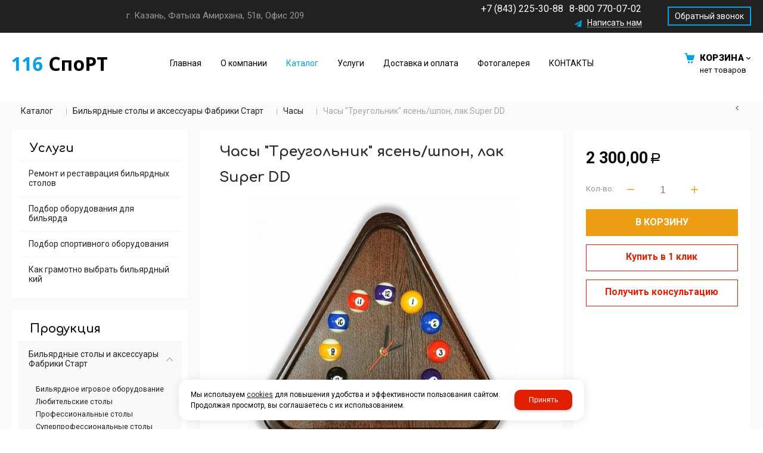

--- FILE ---
content_type: text/html; charset=utf-8
request_url: http://116sport.ru/catalog/bilyardnye-stoly-i-aksessuary-fabriki-start/chasy/chasy_2063552.html
body_size: 15537
content:

<!DOCTYPE html>
<html lang="ru" prefix="og: http://ogp.me/ns#">
<head>
    <meta charset="utf-8">
	<title>Часы "Треугольник" ясень/шпон, лак Super DD / Часы / Бильярдные столы и аксессуары Фабрики Старт  / Каталог / 116 СпоРТ</title>
	
	
		
		<meta name="robots" content="index, follow" />
        <meta name="yandex" content="index, follow" />
        <meta name="googlebot" content="index, follow" />
		<meta name='Description' content=''>
	<meta name='Keywords' content=''>

	
	<meta name="format-detection" content="telephone=no">

	<meta property="og:locale" content="ru_RU" />
	<meta property='og:type' content='website'/>
	<meta property='og:description' content=''/>
   	<meta property='og:url' content='http://116sport.ru/catalog/bilyardnye-stoly-i-aksessuary-fabriki-start/chasy/chasy_2063552.html'/>

	
	<meta property='og:title' content='Часы &quot;Треугольник&quot; ясень/шпон, лак Super DD' />
	<meta property='og:image' content='http://116sport.ru/a/sairus/files/multifile/2353/Chasy_Treugol_nik_yasen__shpon_01.jpg' />
		
	<meta name='viewport' content='width=device-width,initial-scale=1.0'>	
	<link rel='icon' href='/a/sairus/favicon.ico' type='image/x-icon'><link rel='shortcut icon' href='/a/sairus/favicon.ico' type='image/x-icon'>

	

		<link rel="canonical" href="http://116sport.ru/catalog/bilyardnye-stoly-i-aksessuary-fabriki-start/chasy/chasy_2063552.html"/>
	<script src="/js/jquery-2.1.4.min.js"></script>
	
	<style>
@import url('https://fonts.googleapis.com/css?family=Noto+Sans:400,400i,700,700i');
</style>

<style>
@import url('https://fonts.googleapis.com/css?family=Comfortaa:300,400,700&subset=cyrillic-ext');
</style>

<meta name="yandex-verification" content="d5fd685c15cdc218" />
<meta name="google-site-verification" content="EkDK_wKQfMCOKrl_0FpcJCJeX6mRLpThNE88JrGYvVQ" />
<!-- Global site tag (gtag.js) - Google Analytics -->
<script async src="https://www.googletagmanager.com/gtag/js?id=UA-107710545-13"></script>
<script>
  window.dataLayer = window.dataLayer || [];
  function gtag(){dataLayer.push(arguments);}
  gtag('js', new Date());

  gtag('config', 'UA-107710545-13');
</script>
	<link href='/css/bannerslider.css' rel='Stylesheet' type='text/css'>	<LINK href='/css/grid1000.css' rel='Stylesheet' type='text/css'>
	<LINK href='/css/grid1200.css' media='screen and (min-width:1280px)' rel='Stylesheet' type='text/css'>	<link href="//116sport.ru/css/style.css?v=1758701225" rel='Stylesheet' type='text/css'>
	<LINK href='/css/mobile.css?v=1746445220' media="screen and (max-width:780px)" rel='Stylesheet' type='text/css'>	<LINK href='/a/sairus/bc_custom.min.css?v=1747232207' rel='Stylesheet' type='text/css'>

	
	<meta name='theme-color' content='#e02000'>
</head>


<body data-metrikaid='46297056' data-sub='161810' data-catalogue='169' data-class='2001' data-nc_ctpl='' data-kopeek='1'  class='page161810obj class2001obj pageobj shema1  subdiv-catalog subdiv-bilyardnye-stoly-i-aksessuary-fabriki-start subdiv-chasy this-chasy sitew1200  notauth  innerpage st169 page161810 item2063552 class2001 level3 targcookie nocity left-have design-no editor-2'>
	<!--<div id="page-preloader"></div>-->
	<section id='mobile-panel' class='mobyes mainmenubg mpanel-linemenu'>
				<div class='mpanel-first'>
					<div class='mpanel-item mpanel-menu' onclick='load.clickItem("#mobile-menu")'><span>меню</span></div>
				</div>
				<div class='mpanel-second'>
					<div class='mpanel-item mpanel-info'></div>
					<div class='mpanel-item mpanel-search' onclick='load.clickItem("#mobile-search")'></div>
					
					<div class='mpanel-item mpanel-cart '>
					<span class='mpanel-cart-count'>0</span>
				</div>
				</div>
			</section>
			<section id='mobile-menu' class='mobyes'>
					<div class='menu-close' onclick='load.itemClose("#mobile-menu")'>✕</div>
					<div class='mobile-menu-body' data-loaditem='/bc/modules/default/index.php?user_action=mobile_menu'>
						
					</div>
				</section>
			
			
			<section id='mobile-search' class='mainmenubg mobyes'>
							<form rel='nofollow' action='/search/' method='get' >
								<div class='msearch-clear '>✕</div>
								<span class='msearch-input'>
									<input value='' type='text' name='find' placeholder='Искать товары' autocomplete='off'>
								</span>
								<span class='msearch-btn'><input type='submit' class='submit' value='Поиск'></span>
							</form>
						</section>	<div id='site'>
		<div class='topfix'></div>
		<div id='main'>

			<section data-zone='4477' data-name='Меню' id='zone7' data-id='7' class='zone cb blk-middle'><div 0 class='zone-bg ' ></div><div class='container container_12  cb'><section class='blocks  grid_2  type-block-3 menu-type- notitle blk_nomarg_head blk_nomarg_cont blk_nomarg_cont_lr_b blk_nomarg_cont_lr_h start ' data-prior='3' data-blockid='16' id='block16' data-width='2' data-sub='23998' data-admid='10788' data-cc='24156' ><article class='cb blk_body'><div class='blk_body_wrap'><div class='cb tel_links'>

		

		

		

	</div></div></article></section><!-- /not cache 16 --><section class='blocks  grid_4  type-block-3 menu-type- notitle blk_nomarg_head blk_nomarg_cont blk_nomarg_cont_lr_b blk_nomarg_cont_lr_h' data-prior='4' data-blockid='28' id='block28' data-width='4' data-sub='23998' data-admid='10798' data-cc='24156' ><article class='cb blk_body'><div class='blk_body_wrap'><div class='cb tel_links'>

		<div class='tel_lnk_text'>г. Казань, Фатыха Амирхана, 51в, Офис 209</div>

		

		

	</div></div></article></section><!-- /not cache 28 --><section class='blocks  grid_4  type-block-3 menu-type- notitle blk_nomarg_head blk_nomarg_cont blk_nomarg_cont_lr_b blk_nomarg_cont_lr_h' data-prior='5' data-blockid='17' id='block17' data-width='4' data-sub='23998' data-admid='10789' data-cc='24156' ><article class='cb blk_body'><div class='blk_body_wrap'><div class='cb tel_links'>

		

		
			<div class='tel_lnk_phone cb'>
				<div class='tel_lp_item '><a href='tel:+78432253088' class='link-tel-1' data-metr='headphone'>+7 (843) 225-30-88</a><span class='semicolon'>;</span>
				</div>

				<div class='tel_lp_item'>
					<a href='tel:88007700702' class='link-tel-2' data-metr='headphone'>8-800 770-07-02</a>
				</div>

			</div>

		
		<div class='tel_lnk_btn'>

			
				<div class='regper_link iconsCol icons i_sendmail'>
					<a rel='nofollow' href='#feedback' data-lc-href='/feedback/?isNaked=1' class='link-feedback' title='Написать нам' data-rel='lightcase' data-maxwidth='380' data-groupclass='feedback modal-form' data-metr='mailtoplink'>Написать нам</a>
				</div>
			

			

			


			

			

			
		</div>
		

	</div></div></article></section><!-- /not cache 17 --><section class='blocks  grid_2  type-block-3 menu-type- notitle blk_nomarg_cont_lr_b blk_nomarg_cont_lr_h end ' data-prior='6' data-blockid='36' id='block36' data-width='2' data-sub='23998' data-admid='10804' data-cc='24156' ><article class='cb blk_body'><div class='blk_body_wrap'><div class='cb tel_links'>

		

		

		
		<div class='tel_lnk_btn'>

			

			
				<div class='regper_link iconsCol icons i_call'>
					<a rel='nofollow' href='#' data-lc-href='/callme/?isNaked=1' class='link-callme' title='Обратный звонок' data-rel='lightcase' data-maxwidth='390' data-groupclass='callme modal-form' data-metr='calltoplink'>Обратный звонок</a>
				</div>
			

			


			

			

			
		</div>
		

	</div></div></article></section><!-- /not cache 36 --></div></section><section data-zone='4486' data-name='Шапка' id='zone1' data-id='1' class='zone cb'><div 0 class='zone-bg ' ></div><header id='header' class='container container_12  cb'><section class='blocks  grid_2  type-block-1 menu-type- class2047 notitle blk_nomarg_head blk_nomarg_cont blk_nomarg_cont_lr_b blk_nomarg_cont_lr_h start ' data-prior='8' data-blockid='15' id='block15' data-width='2' data-sub='23998' data-admid='10787' data-cc='24156' ><article class='cb blk_body'><div class='blk_body_wrap'><div class=txt>
<div class="obj  obj379">    <a href='/' class='logosite'>
              <div class='logo-img'>
            <img src='/a/sairus/files/24029/24186/logo2.png' alt='116 СпоРТ'>
        </div>
              </a>
  </div>

</div></div></article></section><!-- /not cache 15 --><section class='blocks  grid_8  type-block-2 menu-type-2 thismenu submenutype2 nomob blk-menu-header notitle blk_nomarg_head blk_nomarg_cont blk_nomarg_cont_lr_b blk_nomarg_cont_lr_h' data-prior='9' data-blockid='2' id='block2' data-width='8' data-sub='23998' data-admid='10775' data-cc='24156' ><article class='cb blk_body'><div class='blk_body_wrap'><div class='foot-menu-main'><nav class='foot-menu'><ul class='foot-mn'><li><a data-o='0' href='/'><span>Главная</span></a></li><li><a data-o='0' href='/about/'><span>О компании</span></a></li><li><a data-o='0' href='/catalog/' class=active><span>Каталог</span></a></li><li><a data-o='0' href='/uslugi/'><span>Услуги</span></a></li><li><a data-o='0' href='/dostavka/'><span>Доставка и оплата</span></a></li><li><a data-o='0' href='/photogallery/'><span>Фотогалерея</span></a></li><li><a data-o='0' href='/kontakty/'><span>КОНТАКТЫ</span></a></li></ul></nav></div></div></article></section><!-- /not cache 2 --><section class='blocks  smallcart grid_2  type-block-1 menu-type- nomob class2005 nc2006 notitle blk_nomarg_head blk_nomarg_cont blk_nomarg_cont_lr_b blk_nomarg_cont_lr_h end ' data-prior='10' data-blockid='5' id='block5' data-width='2' data-sub='23998' data-admid='10778' data-cc='24156' ><article class='cb blk_body'><div class='blk_body_wrap'><div class='basket_mini' data-minicart='1'>
			<div class='basket_mini_rel'>
                <a rel='nofollow' href='/cart/' class='basket_mini_open  '>
				    <div class='basket_mini_a'>
                        <span class='icons iconsCol i_cart1 basket_m_button'>Корзина</span>
                        <span class='none minicartCount2'>0</span>
                    </div>
				    <span class='basket_m_price'>нет товаров</span>
                </a>
				<div class='basket_m_spisok' style='white-space:nowrap;'><div class='basket_m_spisok2'>
					Вы можете положить сюда<br>товары из <a href='/catalog/'>каталог</a>
				</div></div>
			</div>
		</div>
</div></article></section><!-- /not cache 5 --></header></section>
			<section id='center'>
				<div class='centerwrap container container_12'>

				<section class='line_info'><ul class='xleb' itemscope itemtype='http://schema.org/BreadcrumbList'><li class='xleb-item --/catalog/--'>
	<span itemscope='' itemprop='itemListElement' itemtype='http://schema.org/ListItem'>
		<span itemprop='name'>
			<a href='/catalog/' itemprop='item'>Каталог<span class='xleb-close'></span></a>
		</span>
		<meta itemprop='position' content='1'>
	</span>
</li><li class='xleb-item --/catalog/bilyardnye-stoly-i-aksessuary-fabriki-start/--'>
	<span itemscope='' itemprop='itemListElement' itemtype='http://schema.org/ListItem'>
		<span itemprop='name'>
			<a href='/catalog/bilyardnye-stoly-i-aksessuary-fabriki-start/' itemprop='item'>Бильярдные столы и аксессуары Фабрики Старт <span class='xleb-close'></span></a>
		</span>
		<meta itemprop='position' content='2'>
	</span>
</li><li class='xleb-item --/catalog/bilyardnye-stoly-i-aksessuary-fabriki-start/chasy/--'>
	<span itemscope='' itemprop='itemListElement' itemtype='http://schema.org/ListItem'>
		<span itemprop='name'>
			<a href='/catalog/bilyardnye-stoly-i-aksessuary-fabriki-start/chasy/' itemprop='item'>Часы<span class='xleb-close'></span></a>
		</span>
		<meta itemprop='position' content='3'>
	</span>
</li><li class='xleb-item'>
	<span itemscope='' itemprop='itemListElement' itemtype='http://schema.org/ListItem'>
		<span itemprop='name'>
			<link href='/catalog/bilyardnye-stoly-i-aksessuary-fabriki-start/chasy/chasy_2063552.html' itemprop='item'>
			Часы &quot;Треугольник&quot; ясень/шпон, лак Super DD<span class='xleb-close'></span>
		</span>
		<meta itemprop='position' content='4'>
	</span>
</li></ul><span>
								<a href='/catalog/bilyardnye-stoly-i-aksessuary-fabriki-start/chasy/' class='back_catalog icons i_left'>
									
								</a>
							</span></section>
				
				<section id='sidebar' data-zone='4481' data-id='2' data-width='3' data-name='Зона слева' class='zone zone2 grid_3 start'><div class='container-zone'><section class='blocks  grid_3  type-block-2 menu-type-20 submenublock thismenu submenutype20 nomob blk_nomarg_cont start end ' data-prior='16' data-blockid='51' id='block51' data-width='3' data-sub='23998' data-admid='11322' data-cc='24156' ><header class='blk_head '>
								<div class='h2'>Услуги</div>
								</header><article class='cb blk_body'><div class='blk_body_wrap'><ul class='menu-img-no menu-dashed-no menu-decoration-no menu_catalog'>


<li class=' sub25256 '>
							<a data-o='0' data-sub='25256' href='/uslugi/remont-i-restavraciya-bilyardnyh-stolov/'>
								
								<span class='menu_title'><span class='menu-tit'>Ремонт и реставрация бильярдных столов</span><span class='menu-sub'></span></span>
								<span class='menu_arrow'></span>
							</a> </li> 


<li class=' sub25257 '>
							<a data-o='0' data-sub='25257' href='/uslugi/pomocsh-v-personalnom-podbore/'>
								
								<span class='menu_title'><span class='menu-tit'>Подбор оборудования для бильярда</span><span class='menu-sub'></span></span>
								<span class='menu_arrow'></span>
							</a> </li> 


<li class=' sub130141 '>
							<a data-o='0' data-sub='130141' href='/uslugi/pomocsh-v-podbore-sportoborudovaniya/'>
								
								<span class='menu_title'><span class='menu-tit'>Подбор спортивного оборудования</span><span class='menu-sub'></span></span>
								<span class='menu_arrow'></span>
							</a> </li> 


<li class=' sub130745 '>
							<a data-o='0' data-sub='130745' href='/uslugi/kak-gramotno-vybrat-bilyardnyj-kij/'>
								
								<span class='menu_title'><span class='menu-tit'>Как грамотно выбрать бильярдный кий</span><span class='menu-sub'></span></span>
								<span class='menu_arrow'></span>
							</a> </li> </ul></div></article></section><!-- /not cache 51 --><section class='blocks  grid_3  type-block-2 menu-type-20 submenublock thismenu submenutype20 nomob blk-menu-left blk_nomarg_cont start end ' data-prior='17' data-blockid='11' id='block11' data-width='3' data-sub='23998' data-admid='10783' data-cc='24156' ><header class='blk_head '>
								<div class='h2'>Продукция</div>
								</header><article class='cb blk_body'><div class='blk_body_wrap'><ul class='menu-img-no menu-dashed-no menu-decoration-no menu_catalog'>


<li class='active menu_open sub24437 '>
							<a data-o='0' data-sub='24437' href='/catalog/bilyardnye-stoly-i-aksessuary-fabriki-start/'>
								
								<span class='menu_title'><span class='menu-tit'>Бильярдные столы и аксессуары Фабрики Старт </span><span class='menu-sub'></span></span>
								<span class='menu_arrow'></span>
							</a><ul class='left_m_sec' style='display:block;'>


<li class=' lang_true sub34235  '>
	<a data-o='0'  href='/catalog/bilyardnye-stoly-i-aksessuary-fabriki-start/bilyardnoe-igrovoe-oborudovanie/'>
		<span class='menu_plus'></span>
		
		<span class='menu_title_sec'>Бильярдное игровое оборудование<span class='menu-sub'></span></span>
	</a></li> 


<li class=' lang_true sub34233  '>
	<a data-o='0'  href='/catalog/bilyardnye-stoly-i-aksessuary-fabriki-start/lyubitelskie/'>
		<span class='menu_plus'></span>
		
		<span class='menu_title_sec'>Любительские столы<span class='menu-sub'></span></span>
	</a></li> 


<li class=' lang_true sub34232  '>
	<a data-o='0'  href='/catalog/bilyardnye-stoly-i-aksessuary-fabriki-start/professionalnye/'>
		<span class='menu_plus'></span>
		
		<span class='menu_title_sec'>Профессиональные столы<span class='menu-sub'></span></span>
	</a></li> 


<li class=' lang_true sub34231  '>
	<a data-o='0'  href='/catalog/bilyardnye-stoly-i-aksessuary-fabriki-start/superprofessionalnye/'>
		<span class='menu_plus'></span>
		
		<span class='menu_title_sec'>Суперпрофессиональные столы<span class='menu-sub'></span></span>
	</a></li> 


<li class=' lang_true sub34229  '>
	<a data-o='0'  href='/catalog/bilyardnye-stoly-i-aksessuary-fabriki-start/eksklyuzivnye/'>
		<span class='menu_plus'></span>
		
		<span class='menu_title_sec'>Эксклюзивные столы<span class='menu-sub'></span></span>
	</a></li> 


<li class=' lang_true sub34227 menu_open '>
	<a data-o='0'  href='/catalog/bilyardnye-stoly-i-aksessuary-fabriki-start/kii/'>
		<span class='menu_plus'></span>
		
		<span class='menu_title_sec'>Кии<span class='menu-sub'></span></span>
	</a><ul class='left_m_th'><li class=' lang_true sub34638'><a data-o='0' href='/catalog/bilyardnye-stoly-i-aksessuary-fabriki-start/kii/kii-CUETEC/'>Кии Cuetec<span class='menu-sub'></span></a></li> <li class=' lang_true sub159086'><a data-o='0' href='/catalog/bilyardnye-stoly-i-aksessuary-fabriki-start/kii/kii-start/'>Кии &quotСтарт&quot<span class='menu-sub'></span></a></li> </ul></li> 


<li class=' lang_true sub34228 menu_open '>
	<a data-o='0'  href='/catalog/bilyardnye-stoly-i-aksessuary-fabriki-start/aksessuary-dlya-bilyardnoj/'>
		<span class='menu_plus'></span>
		
		<span class='menu_title_sec'>Аксессуары для бильярда<span class='menu-sub'></span></span>
	</a><ul class='left_m_th'><li class=' lang_true sub269663'><a data-o='0' href='/catalog/bilyardnye-stoly-i-aksessuary-fabriki-start/aksessuary-dlya-bilyardnoj/naklejki-dlya-kiya/'>Наклейки для кия<span class='menu-sub'></span></a></li> </ul></li> 


<li class=' lang_true sub145303  '>
	<a data-o='0'  href='/catalog/bilyardnye-stoly-i-aksessuary-fabriki-start/kievnicy-dlya-sharov-i-kiev/'>
		<span class='menu_plus'></span>
		
		<span class='menu_title_sec'>Киевницы для шаров и киев<span class='menu-sub'></span></span>
	</a></li> 


<li class=' lang_true sub161758 menu_open '>
	<a data-o='0'  href='/catalog/bilyardnye-stoly-i-aksessuary-fabriki-start/svetilniki-dlya-bilyardnyh-stolov/'>
		<span class='menu_plus'></span>
		
		<span class='menu_title_sec'>Светильники для бильярдных столов<span class='menu-sub'></span></span>
	</a><ul class='left_m_th'><li class=' lang_true sub161759'><a data-o='0' href='/catalog/bilyardnye-stoly-i-aksessuary-fabriki-start/svetilniki-dlya-bilyardnyh-stolov/Evolution/'>Evolution<span class='menu-sub'></span></a></li> <li class=' lang_true sub161762'><a data-o='0' href='/catalog/bilyardnye-stoly-i-aksessuary-fabriki-start/svetilniki-dlya-bilyardnyh-stolov/Startbilliards/'>Startbilliards<span class='menu-sub'></span></a></li> <li class=' lang_true sub161767'><a data-o='0' href='/catalog/bilyardnye-stoly-i-aksessuary-fabriki-start/svetilniki-dlya-bilyardnyh-stolov/aristokrat-lyuks/'>Аристократ-Люкс<span class='menu-sub'></span></a></li> <li class=' lang_true sub161768'><a data-o='0' href='/catalog/bilyardnye-stoly-i-aksessuary-fabriki-start/svetilniki-dlya-bilyardnyh-stolov/aristokrat/'>Аристократ<span class='menu-sub'></span></a></li> <li class=' lang_true sub161769'><a data-o='0' href='/catalog/bilyardnye-stoly-i-aksessuary-fabriki-start/svetilniki-dlya-bilyardnyh-stolov/klassika/'>Классика<span class='menu-sub'></span></a></li> <li class=' lang_true sub161770'><a data-o='0' href='/catalog/bilyardnye-stoly-i-aksessuary-fabriki-start/svetilniki-dlya-bilyardnyh-stolov/eksklyuzivnye/'>Эксклюзивные<span class='menu-sub'></span></a></li> <li class=' lang_true sub161785'><a data-o='0' href='/catalog/bilyardnye-stoly-i-aksessuary-fabriki-start/svetilniki-dlya-bilyardnyh-stolov/dekorativnoe-osvecshenie/'>Декоративное освещение<span class='menu-sub'></span></a></li> <li class=' lang_true sub173387'><a data-o='0' href='/catalog/bilyardnye-stoly-i-aksessuary-fabriki-start/svetilniki-dlya-bilyardnyh-stolov/svetilniki--NEO/'>Светильники  NEO <span class='menu-sub'></span></a></li> </ul></li> 


<li class='active sub161810  '>
	<a data-o='0' href='/catalog/bilyardnye-stoly-i-aksessuary-fabriki-start/chasy/'>
		<span class='menu_plus'></span>
		
		<span class='menu_title_sec'>Часы<span class='menu-sub'></span></span>
	</a></li> 


<li class=' lang_true sub161811 menu_open '>
	<a data-o='0'  href='/catalog/bilyardnye-stoly-i-aksessuary-fabriki-start/chehly-tubusy-dlya-kiev/'>
		<span class='menu_plus'></span>
		
		<span class='menu_title_sec'>Чехлы, тубусы, футляры для киев<span class='menu-sub'></span></span>
	</a><ul class='left_m_th'><li class=' lang_true sub161812'><a data-o='0' href='/catalog/bilyardnye-stoly-i-aksessuary-fabriki-start/chehly-tubusy-dlya-kiev/tubusy-Mercury/'>Тубусы Mercury<span class='menu-sub'></span></a></li> <li class=' lang_true sub161874'><a data-o='0' href='/catalog/bilyardnye-stoly-i-aksessuary-fabriki-start/chehly-tubusy-dlya-kiev/chehly-Start-Billiards/'>Чехлы Start Billiards<span class='menu-sub'></span></a></li> <li class=' lang_true sub161933'><a data-o='0' href='/catalog/bilyardnye-stoly-i-aksessuary-fabriki-start/chehly-tubusy-dlya-kiev/futlyary/'>Футляры<span class='menu-sub'></span></a></li> </ul></li> 


<li class=' lang_true sub161934  '>
	<a data-o='0'  href='/catalog/bilyardnye-stoly-i-aksessuary-fabriki-start/shary/'>
		<span class='menu_plus'></span>
		
		<span class='menu_title_sec'>Шары<span class='menu-sub'></span></span>
	</a></li> 


<li class=' lang_true sub238473  '>
	<a data-o='0'  href='/catalog/bilyardnye-stoly-i-aksessuary-fabriki-start/bortovaya-rezina-dlya-bilyardnyh-stolov/'>
		<span class='menu_plus'></span>
		
		<span class='menu_title_sec'>Бортовая резина для бильярдных столов<span class='menu-sub'></span></span>
	</a></li> 


<li class=' lang_true sub238474  '>
	<a data-o='0'  href='/catalog/bilyardnye-stoly-i-aksessuary-fabriki-start/komplekty-aksessuarov/'>
		<span class='menu_plus'></span>
		
		<span class='menu_title_sec'>Комплекты аксессуаров<span class='menu-sub'></span></span>
	</a></li> 


<li class=' lang_true sub238475  '>
	<a data-o='0'  href='/catalog/bilyardnye-stoly-i-aksessuary-fabriki-start/chehly-dlya-bilyardnyh-stolov/'>
		<span class='menu_plus'></span>
		
		<span class='menu_title_sec'>Чехлы для бильярдных столов<span class='menu-sub'></span></span>
	</a></li> 


<li class=' lang_true sub279258 menu_open '>
	<a data-o='0'  href='/catalog/bilyardnye-stoly-i-aksessuary-fabriki-start/bilyardnoe-sukno/'>
		<span class='menu_plus'></span>
		
		<span class='menu_title_sec'>Бильярдное Сукно<span class='menu-sub'></span></span>
	</a><ul class='left_m_th'><li class=' lang_true sub279259'><a data-o='0' href='/catalog/bilyardnye-stoly-i-aksessuary-fabriki-start/bilyardnoe-sukno/Manchester/'>Manchester<span class='menu-sub'></span></a></li> <li class=' lang_true sub279260'><a data-o='0' href='/catalog/bilyardnye-stoly-i-aksessuary-fabriki-start/bilyardnoe-sukno/Euro-Pro/'>Euro Pro<span class='menu-sub'></span></a></li> <li class=' lang_true sub281453'><a data-o='0' href='/catalog/bilyardnye-stoly-i-aksessuary-fabriki-start/bilyardnoe-sukno/bilyardnoe-sukno-TAO-MI/'>Бильярдное Сукно TAO-MI<span class='menu-sub'></span></a></li> </ul></li> </ul> </li> 


<li class='menu_open sub24438 '>
							<a data-o='0' data-sub='24438' href='/catalog/tennisnye-stoly-i-aksessuary-fabriki-start-lajn/'>
								
								<span class='menu_title'><span class='menu-tit'>Теннисные столы и аксессуары Фабрики Старт Лайн </span><span class='menu-sub'></span></span>
								<span class='menu_arrow'></span>
							</a><ul class='left_m_sec'>


<li class=' lang_true sub34230  '>
	<a data-o='0'  href='/catalog/tennisnye-stoly-i-aksessuary-fabriki-start-lajn/seriya-CITY/'>
		<span class='menu_plus'></span>
		
		<span class='menu_title_sec'>Теннисные столы City<span class='menu-sub'></span></span>
	</a></li> 


<li class=' lang_true sub34234  '>
	<a data-o='0'  href='/catalog/tennisnye-stoly-i-aksessuary-fabriki-start-lajn/seriya-COMPACT-LX/'>
		<span class='menu_plus'></span>
		
		<span class='menu_title_sec'>Теннисные столы Compact LX<span class='menu-sub'></span></span>
	</a></li> 


<li class=' lang_true sub34236  '>
	<a data-o='0'  href='/catalog/tennisnye-stoly-i-aksessuary-fabriki-start-lajn/seriya-GAME/'>
		<span class='menu_plus'></span>
		
		<span class='menu_title_sec'>Теннисные столы Game<span class='menu-sub'></span></span>
	</a></li> 


<li class=' lang_true sub34237  '>
	<a data-o='0'  href='/catalog/tennisnye-stoly-i-aksessuary-fabriki-start-lajn/seriya-HOBBY/'>
		<span class='menu_plus'></span>
		
		<span class='menu_title_sec'>Теннисные столы Hobby<span class='menu-sub'></span></span>
	</a></li> 


<li class=' lang_true sub34238  '>
	<a data-o='0'  href='/catalog/tennisnye-stoly-i-aksessuary-fabriki-start-lajn/seriya-OLYMPIC/'>
		<span class='menu_plus'></span>
		
		<span class='menu_title_sec'>Теннисные столы Olympic<span class='menu-sub'></span></span>
	</a></li> 


<li class=' lang_true sub34239  '>
	<a data-o='0'  href='/catalog/tennisnye-stoly-i-aksessuary-fabriki-start-lajn/seriya-SPORT/'>
		<span class='menu_plus'></span>
		
		<span class='menu_title_sec'>Теннисные столы Sport<span class='menu-sub'></span></span>
	</a></li> 


<li class=' lang_true sub34240 menu_open '>
	<a data-o='0'  href='/catalog/tennisnye-stoly-i-aksessuary-fabriki-start-lajn/aksessuary-dlya-nastolnogo-tennisa/'>
		<span class='menu_plus'></span>
		
		<span class='menu_title_sec'>Аксессуары для настольного тенниса<span class='menu-sub'></span></span>
	</a><ul class='left_m_th'><li class=' lang_true sub158219'><a data-o='0' href='/catalog/tennisnye-stoly-i-aksessuary-fabriki-start-lajn/aksessuary-dlya-nastolnogo-tennisa/tennisnye-myachi/'>Теннисные мячи<span class='menu-sub'></span></a></li> <li class=' lang_true sub158220'><a data-o='0' href='/catalog/tennisnye-stoly-i-aksessuary-fabriki-start-lajn/aksessuary-dlya-nastolnogo-tennisa/raketki-dlya-nastolnogo-tennisa/'>Ракетки и накладки для настольного тенниса<span class='menu-sub'></span></a></li> <li class=' lang_true sub269563'><a data-o='0' href='/catalog/tennisnye-stoly-i-aksessuary-fabriki-start-lajn/aksessuary-dlya-nastolnogo-tennisa/setki-i-chehly-dlya-tennisnyh-stolov/'>Сетки и чехлы для теннисных столов<span class='menu-sub'></span></a></li> </ul></li> 


<li class=' lang_true sub154893  '>
	<a data-o='0'  href='/catalog/tennisnye-stoly-i-aksessuary-fabriki-start-lajn/tennisnye-stoly-Play/'>
		<span class='menu_plus'></span>
		
		<span class='menu_title_sec'>Теннисные столы Play<span class='menu-sub'></span></span>
	</a></li> </ul> </li> 


<li class='menu_open sub24440 '>
							<a data-o='0' data-sub='24440' href='/catalog/sportivnye-trenazhery-AerofitInotec-Fitness-i-trenazhery-dlya-do/'>
								
								<span class='menu_title'><span class='menu-tit'>Спортивные тренажеры, и тренажеры для дома</span><span class='menu-sub'></span></span>
								<span class='menu_arrow'></span>
							</a><ul class='left_m_sec'>


<li class=' lang_true sub118136 menu_open '>
	<a data-o='0'  href='/catalog/sportivnye-trenazhery-AerofitInotec-Fitness-i-trenazhery-dlya-do/kardiotrenazhery-dlya-doma/'>
		<span class='menu_plus'></span>
		
		<span class='menu_title_sec'>Кардиотренажеры для дома <span class='menu-sub'></span></span>
	</a><ul class='left_m_th'><li class=' lang_true sub118137'><a data-o='0' href='/catalog/sportivnye-trenazhery-AerofitInotec-Fitness-i-trenazhery-dlya-do/kardiotrenazhery-dlya-doma/begovye-dorozhki/'>Беговые дорожки<span class='menu-sub'></span></a></li> <li class=' lang_true sub152752'><a data-o='0' href='/catalog/sportivnye-trenazhery-AerofitInotec-Fitness-i-trenazhery-dlya-do/kardiotrenazhery-dlya-doma/ellipticheskie-trenazhery/'>Эллиптические тренажеры<span class='menu-sub'></span></a></li> <li class=' lang_true sub152888'><a data-o='0' href='/catalog/sportivnye-trenazhery-AerofitInotec-Fitness-i-trenazhery-dlya-do/kardiotrenazhery-dlya-doma/velotrenazhery/'>Велотренажеры<span class='menu-sub'></span></a></li> </ul></li> 


<li class=' lang_true sub118322 menu_open '>
	<a data-o='0'  href='/catalog/sportivnye-trenazhery-AerofitInotec-Fitness-i-trenazhery-dlya-do/kardiotrenazhery-professionalnye/'>
		<span class='menu_plus'></span>
		
		<span class='menu_title_sec'>Кардиотренажеры профессиональные <span class='menu-sub'></span></span>
	</a><ul class='left_m_th'><li class=' lang_true sub118340'><a data-o='0' href='/catalog/sportivnye-trenazhery-AerofitInotec-Fitness-i-trenazhery-dlya-do/kardiotrenazhery-professionalnye/begovye-dorozhki/'>Беговые дорожки <span class='menu-sub'></span></a></li> <li class=' lang_true sub118341'><a data-o='0' href='/catalog/sportivnye-trenazhery-AerofitInotec-Fitness-i-trenazhery-dlya-do/kardiotrenazhery-professionalnye/ellipticheskie-trenazhery/'>Эллиптические тренажеры<span class='menu-sub'></span></a></li> <li class=' lang_true sub118349'><a data-o='0' href='/catalog/sportivnye-trenazhery-AerofitInotec-Fitness-i-trenazhery-dlya-do/kardiotrenazhery-professionalnye/velotrenazhery/'>Велотренажеры<span class='menu-sub'></span></a></li> <li class=' lang_true sub118352'><a data-o='0' href='/catalog/sportivnye-trenazhery-AerofitInotec-Fitness-i-trenazhery-dlya-do/kardiotrenazhery-professionalnye/steppery/'>Степперы и лестничные тренажеры<span class='menu-sub'></span></a></li> <li class=' lang_true sub118353'><a data-o='0' href='/catalog/sportivnye-trenazhery-AerofitInotec-Fitness-i-trenazhery-dlya-do/kardiotrenazhery-professionalnye/sajkly/'>Сайклы<span class='menu-sub'></span></a></li> <li class=' lang_true sub118354'><a data-o='0' href='/catalog/sportivnye-trenazhery-AerofitInotec-Fitness-i-trenazhery-dlya-do/kardiotrenazhery-professionalnye/grebnye-trenazhery/'>Гребные тренажеры<span class='menu-sub'></span></a></li> </ul></li> 


<li class=' lang_true sub118659 menu_open '>
	<a data-o='0'  href='/catalog/sportivnye-trenazhery-AerofitInotec-Fitness-i-trenazhery-dlya-do/aerobika/'>
		<span class='menu_plus'></span>
		
		<span class='menu_title_sec'>Аэробика AeroFit<span class='menu-sub'></span></span>
	</a><ul class='left_m_th'><li class=' lang_true sub118660'><a data-o='0' href='/catalog/sportivnye-trenazhery-AerofitInotec-Fitness-i-trenazhery-dlya-do/aerobika/step-platforma/'>Степ-платформа<span class='menu-sub'></span></a></li> <li class=' lang_true sub118661'><a data-o='0' href='/catalog/sportivnye-trenazhery-AerofitInotec-Fitness-i-trenazhery-dlya-do/aerobika/kovriki-gimnasticheskie/'>Коврики гимнастические<span class='menu-sub'></span></a></li> <li class=' lang_true sub118662'><a data-o='0' href='/catalog/sportivnye-trenazhery-AerofitInotec-Fitness-i-trenazhery-dlya-do/aerobika/kovriki-dlya-jogi/'>Коврики для йоги<span class='menu-sub'></span></a></li> <li class=' lang_true sub118663'><a data-o='0' href='/catalog/sportivnye-trenazhery-AerofitInotec-Fitness-i-trenazhery-dlya-do/aerobika/chehly-dlya-kovrikov/'>Чехлы для ковриков<span class='menu-sub'></span></a></li> <li class=' lang_true sub118665'><a data-o='0' href='/catalog/sportivnye-trenazhery-AerofitInotec-Fitness-i-trenazhery-dlya-do/aerobika/aerobicheskie-shtangi-bodi-pampy-i-stojki/'>Аэробические штанги (боди-пампы) и стойки<span class='menu-sub'></span></a></li> <li class=' lang_true sub118666'><a data-o='0' href='/catalog/sportivnye-trenazhery-AerofitInotec-Fitness-i-trenazhery-dlya-do/aerobika/gimnasticheskie-palki-bodibary-i-stojki/'>Гимнастические палки (бодибары) и стойки<span class='menu-sub'></span></a></li> <li class=' lang_true sub118668'><a data-o='0' href='/catalog/sportivnye-trenazhery-AerofitInotec-Fitness-i-trenazhery-dlya-do/aerobika/espandery/'>Эспандеры<span class='menu-sub'></span></a></li> <li class=' lang_true sub118669'><a data-o='0' href='/catalog/sportivnye-trenazhery-AerofitInotec-Fitness-i-trenazhery-dlya-do/aerobika/dopolnitelnoe-oborudovanie-dlya-jogi-i-pilates/'>Дополнительное оборудование для йоги и пилатес<span class='menu-sub'></span></a></li> <li class=' lang_true sub118670'><a data-o='0' href='/catalog/sportivnye-trenazhery-AerofitInotec-Fitness-i-trenazhery-dlya-do/aerobika/myachi-dlya-zanyatiya-fitnesom/'>Мячи для занятия фитнесом<span class='menu-sub'></span></a></li> <li class=' lang_true sub118674'><a data-o='0' href='/catalog/sportivnye-trenazhery-AerofitInotec-Fitness-i-trenazhery-dlya-do/aerobika/ganteli-stojki-utyazheliteli/'>Гантели. Стойки. Утяжелители<span class='menu-sub'></span></a></li> <li class=' lang_true sub118675'><a data-o='0' href='/catalog/sportivnye-trenazhery-AerofitInotec-Fitness-i-trenazhery-dlya-do/aerobika/aksessuary-dlya-funkcionalnogo-treninga/'>Аксессуары для функционального тренинга<span class='menu-sub'></span></a></li> <li class=' lang_true sub152892'><a data-o='0' href='/catalog/sportivnye-trenazhery-AerofitInotec-Fitness-i-trenazhery-dlya-do/aerobika/stojki-dlya-aksessuarov/'>Стойки для аксессуаров<span class='menu-sub'></span></a></li> </ul></li> 


<li class=' lang_true sub118676 menu_open '>
	<a data-o='0'  href='/catalog/sportivnye-trenazhery-AerofitInotec-Fitness-i-trenazhery-dlya-do/svobodnye-vesa/'>
		<span class='menu_plus'></span>
		
		<span class='menu_title_sec'>Свободные веса <span class='menu-sub'></span></span>
	</a><ul class='left_m_th'><li class=' lang_true sub118677'><a data-o='0' href='/catalog/sportivnye-trenazhery-AerofitInotec-Fitness-i-trenazhery-dlya-do/svobodnye-vesa/ganteli-i-shtangi/'>Гантели и штанги<span class='menu-sub'></span></a></li> <li class=' lang_true sub118678'><a data-o='0' href='/catalog/sportivnye-trenazhery-AerofitInotec-Fitness-i-trenazhery-dlya-do/svobodnye-vesa/olimpijskie-diski/'>Олимпийские диски<span class='menu-sub'></span></a></li> <li class=' lang_true sub118679'><a data-o='0' href='/catalog/sportivnye-trenazhery-AerofitInotec-Fitness-i-trenazhery-dlya-do/svobodnye-vesa/grify/'>Грифы<span class='menu-sub'></span></a></li> <li class=' lang_true sub118680'><a data-o='0' href='/catalog/sportivnye-trenazhery-AerofitInotec-Fitness-i-trenazhery-dlya-do/svobodnye-vesa/stojki/'>Стойки<span class='menu-sub'></span></a></li> </ul></li> </ul> </li> 


<li class='menu_open sub24442 '>
							<a data-o='0' data-sub='24442' href='/catalog/sportivnye-kompleksy-i-gorodki/'>
								
								<span class='menu_title'><span class='menu-tit'>Спортивные комплексы и Воркаут  </span><span class='menu-sub'></span></span>
								<span class='menu_arrow'></span>
							</a><ul class='left_m_sec'>


<li class=' lang_true sub110643  '>
	<a data-o='0'  href='/catalog/sportivnye-kompleksy-i-gorodki/ulichnye-sportivnye-kompleksy/'>
		<span class='menu_plus'></span>
		
		<span class='menu_title_sec'>Уличные спортивные комплексы<span class='menu-sub'></span></span>
	</a></li> 


<li class=' lang_true sub110645  '>
	<a data-o='0'  href='/catalog/sportivnye-kompleksy-i-gorodki/sportivnye-snaryady/'>
		<span class='menu_plus'></span>
		
		<span class='menu_title_sec'>Спортивные снаряды<span class='menu-sub'></span></span>
	</a></li> 


<li class=' lang_true sub150340  '>
	<a data-o='0'  href='/catalog/sportivnye-kompleksy-i-gorodki/oborudovanie-dlya-vorkaut/'>
		<span class='menu_plus'></span>
		
		<span class='menu_title_sec'>Оборудование для Воркаут<span class='menu-sub'></span></span>
	</a></li> </ul> </li> 


<li class=' sub24447 '>
							<a data-o='0' data-sub='24447' href='/catalog/rezino-kauchukovye-pokrytiya/'>
								
								<span class='menu_title'><span class='menu-tit'>Резино-каучуковые покрытия </span><span class='menu-sub'></span></span>
								<span class='menu_arrow'></span>
							</a> </li> 


<li class='menu_open sub110496 '>
							<a data-o='0' data-sub='110496' href='/catalog/nastolnye-igry/'>
								
								<span class='menu_title'><span class='menu-tit'>Игротека Фабрика Start Line</span><span class='menu-sub'></span></span>
								<span class='menu_arrow'></span>
							</a><ul class='left_m_sec'>


<li class=' lang_true sub145424  '>
	<a data-o='0'  href='/catalog/nastolnye-igry/darts/'>
		<span class='menu_plus'></span>
		
		<span class='menu_title_sec'>Дартс<span class='menu-sub'></span></span>
	</a></li> 


<li class=' lang_true sub145425  '>
	<a data-o='0'  href='/catalog/nastolnye-igry/nastolnye-igry-nardy-shashki/'>
		<span class='menu_plus'></span>
		
		<span class='menu_title_sec'>Настольные игры, нарды-шашки<span class='menu-sub'></span></span>
	</a></li> 


<li class=' lang_true sub145535  '>
	<a data-o='0'  href='/catalog/nastolnye-igry/igrovye-stoly-futbol-i-aerohokkej/'>
		<span class='menu_plus'></span>
		
		<span class='menu_title_sec'>Игровые столы мини- футбол<span class='menu-sub'></span></span>
	</a></li> 


<li class=' lang_true sub172038  '>
	<a data-o='0'  href='/catalog/nastolnye-igry/futbol/'>
		<span class='menu_plus'></span>
		
		<span class='menu_title_sec'>Футбол<span class='menu-sub'></span></span>
	</a></li> 


<li class=' lang_true sub172090  '>
	<a data-o='0'  href='/catalog/nastolnye-igry/igrovye-stola-aerohokkej/'>
		<span class='menu_plus'></span>
		
		<span class='menu_title_sec'>Игровые стола аэрохоккей<span class='menu-sub'></span></span>
	</a></li> </ul> </li> 


<li class='menu_open sub110642 '>
							<a data-o='0' data-sub='110642' href='/catalog/batuty/'>
								
								<span class='menu_title'><span class='menu-tit'>Батуты Фабрика Start Line</span><span class='menu-sub'></span></span>
								<span class='menu_arrow'></span>
							</a><ul class='left_m_sec'>


<li class=' lang_true sub242060  '>
	<a data-o='0'  href='/catalog/batuty/batuty-6-futov/'>
		<span class='menu_plus'></span>
		
		<span class='menu_title_sec'>Батуты 6 футов<span class='menu-sub'></span></span>
	</a></li> 


<li class=' lang_true sub242061  '>
	<a data-o='0'  href='/catalog/batuty/batuty-8-futov/'>
		<span class='menu_plus'></span>
		
		<span class='menu_title_sec'>Батуты 8 футов<span class='menu-sub'></span></span>
	</a></li> 


<li class=' lang_true sub242062  '>
	<a data-o='0'  href='/catalog/batuty/batuty-10-futov/'>
		<span class='menu_plus'></span>
		
		<span class='menu_title_sec'>Батуты 10 футов<span class='menu-sub'></span></span>
	</a></li> 


<li class=' lang_true sub242063  '>
	<a data-o='0'  href='/catalog/batuty/batuty-12-futov/'>
		<span class='menu_plus'></span>
		
		<span class='menu_title_sec'>Батуты 12 футов<span class='menu-sub'></span></span>
	</a></li> 


<li class=' lang_true sub242064  '>
	<a data-o='0'  href='/catalog/batuty/batuty-14-futov/'>
		<span class='menu_plus'></span>
		
		<span class='menu_title_sec'>Батуты 14 футов<span class='menu-sub'></span></span>
	</a></li> 


<li class=' lang_true sub242066  '>
	<a data-o='0'  href='/catalog/batuty/batuty-16-futov/'>
		<span class='menu_plus'></span>
		
		<span class='menu_title_sec'>Батуты 16 футов<span class='menu-sub'></span></span>
	</a></li> 


<li class=' lang_true sub250873  '>
	<a data-o='0'  href='/catalog/batuty/batut-pryamougolnyj/'>
		<span class='menu_plus'></span>
		
		<span class='menu_title_sec'>Батут прямоугольный<span class='menu-sub'></span></span>
	</a></li> 


<li class=' lang_true sub251240  '>
	<a data-o='0'  href='/catalog/batuty/fitnes-tramplin-GLOBAL-SLF-45-114-sm/'>
		<span class='menu_plus'></span>
		
		<span class='menu_title_sec'>Фитнес трамплин GLOBAL SLF 45 (114 см) <span class='menu-sub'></span></span>
	</a></li> </ul> </li> 


<li class=' sub130358 '>
							<a data-o='0' data-sub='130358' href='/catalog/basketbolnye-stojki/'>
								
								<span class='menu_title'><span class='menu-tit'>Баскетбольный инвентарь Фабрика Start Line</span><span class='menu-sub'></span></span>
								<span class='menu_arrow'></span>
							</a> </li> 


<li class='menu_open sub147157 '>
							<a data-o='0' data-sub='147157' href='/catalog/tovary-dlya-otdyha/'>
								
								<span class='menu_title'><span class='menu-tit'>Керамические грили и аксессуары Фабрика Start Line</span><span class='menu-sub'></span></span>
								<span class='menu_arrow'></span>
							</a><ul class='left_m_sec'>


<li class=' lang_true sub147158  '>
	<a data-o='0'  href='/catalog/tovary-dlya-otdyha/keramicheskie-grili-Start-Grill/'>
		<span class='menu_plus'></span>
		
		<span class='menu_title_sec'>Керамические грили Start Grill<span class='menu-sub'></span></span>
	</a></li> 


<li class=' lang_true sub147216  '>
	<a data-o='0'  href='/catalog/tovary-dlya-otdyha/aksessuary-dlya-grilya/'>
		<span class='menu_plus'></span>
		
		<span class='menu_title_sec'>Аксессуары для гриля<span class='menu-sub'></span></span>
	</a></li> </ul> </li> 


<li class=' sub150339 '>
							<a data-o='0' data-sub='150339' href='/catalog/setka-zagraditelnaya/'>
								
								<span class='menu_title'><span class='menu-tit'>Сетка заградительная</span><span class='menu-sub'></span></span>
								<span class='menu_arrow'></span>
							</a> </li> 


<li class=' sub178372 '>
							<a data-o='0' data-sub='178372' href='/catalog/start-lajn-fitnes-kardiotrenazhery/'>
								
								<span class='menu_title'><span class='menu-tit'>  Фитнес Кардиотренажеры Фабрика Start Line</span><span class='menu-sub'></span></span>
								<span class='menu_arrow'></span>
							</a> </li> 


<li class='menu_open sub250362 '>
							<a data-o='0' data-sub='250362' href='/catalog/shvedskie-stenki-i-aksessuary/'>
								
								<span class='menu_title'><span class='menu-tit'>Шведские стенки и аксессуары</span><span class='menu-sub'></span></span>
								<span class='menu_arrow'></span>
							</a><ul class='left_m_sec'>


<li class=' lang_true sub250363  '>
	<a data-o='0'  href='/catalog/shvedskie-stenki-i-aksessuary/shvedskaya-stenka/'>
		<span class='menu_plus'></span>
		
		<span class='menu_title_sec'>Шведская стенка<span class='menu-sub'></span></span>
	</a></li> 


<li class=' lang_true sub250364  '>
	<a data-o='0'  href='/catalog/shvedskie-stenki-i-aksessuary/turniki-i-brusya/'>
		<span class='menu_plus'></span>
		
		<span class='menu_title_sec'>Турники и брусья<span class='menu-sub'></span></span>
	</a></li> 


<li class=' lang_true sub250365  '>
	<a data-o='0'  href='/catalog/shvedskie-stenki-i-aksessuary/podvesnoe-oborudovanie/'>
		<span class='menu_plus'></span>
		
		<span class='menu_title_sec'>Подвесное оборудование<span class='menu-sub'></span></span>
	</a></li> </ul> </li> 


<li class=' sub250427 '>
							<a data-o='0' data-sub='250427' href='/catalog/inversionnyj-stol/'>
								
								<span class='menu_title'><span class='menu-tit'>Инверсионный стол </span><span class='menu-sub'></span></span>
								<span class='menu_arrow'></span>
							</a> </li> 


<li class=' sub250807 '>
							<a data-o='0' data-sub='250807' href='/catalog/futbolnyj-inventar/'>
								
								<span class='menu_title'><span class='menu-tit'>Футбольный инвентарь Фабрика Start Line</span><span class='menu-sub'></span></span>
								<span class='menu_arrow'></span>
							</a> </li> 


<li class=' sub251558 '>
							<a data-o='0' data-sub='251558' href='/catalog/massazhnye-stoly-fabrika-Start-Line/'>
								
								<span class='menu_title'><span class='menu-tit'>Массажные столы Фабрика Start Line</span><span class='menu-sub'></span></span>
								<span class='menu_arrow'></span>
							</a> </li> 


<li class='menu_open sub266969 '>
							<a data-o='0' data-sub='266969' href='/catalog/tennisnye-stoly-Gambler/'>
								
								<span class='menu_title'><span class='menu-tit'>Теннисные столы  и аксессуары Gambler</span><span class='menu-sub'></span></span>
								<span class='menu_arrow'></span>
							</a><ul class='left_m_sec'>


<li class=' lang_true sub266972  '>
	<a data-o='0'  href='/catalog/tennisnye-stoly-Gambler/aksessuary-dlya-tennisnyh-stolov/'>
		<span class='menu_plus'></span>
		
		<span class='menu_title_sec'>Аксессуары для теннисных столов<span class='menu-sub'></span></span>
	</a></li> </ul> </li> 


<li class=' sub267991 '>
							<a data-o='0' data-sub='267991' href='/catalog/boks-i-edinoborstva/'>
								
								<span class='menu_title'><span class='menu-tit'>Бокс и единоборства</span><span class='menu-sub'></span></span>
								<span class='menu_arrow'></span>
							</a> </li> 


<li class='menu_open sub268016 '>
							<a data-o='0' data-sub='268016' href='/catalog/detskie-gorodki/'>
								
								<span class='menu_title'><span class='menu-tit'>Детские городки</span><span class='menu-sub'></span></span>
								<span class='menu_arrow'></span>
							</a><ul class='left_m_sec'>


<li class=' lang_true sub268017  '>
	<a data-o='0'  href='/catalog/detskie-gorodki/gorodki-SLP-SYSTEMS/'>
		<span class='menu_plus'></span>
		
		<span class='menu_title_sec'>Городки SLP SYSTEMS<span class='menu-sub'></span></span>
	</a></li> 


<li class=' lang_true sub268018  '>
	<a data-o='0'  href='/catalog/detskie-gorodki/aksessuary-SLP-SYSTEMS/'>
		<span class='menu_plus'></span>
		
		<span class='menu_title_sec'>Аксессуары SLP SYSTEMS<span class='menu-sub'></span></span>
	</a></li> 


<li class=' lang_true sub268554  '>
	<a data-o='0'  href='/catalog/detskie-gorodki/metallicheskie-kacheli/'>
		<span class='menu_plus'></span>
		
		<span class='menu_title_sec'>Металлические качели<span class='menu-sub'></span></span>
	</a></li> </ul> </li> </ul></div></article></section><!-- /not cache 11 --><section class='blocks  grid_3  type-block-1 menu-type- blk-filter-left class2030 msg386 blk_nomarg_cont start end ' data-prior='18' data-blockid='23' id='block23' data-width='3' data-sub='23998' data-admid='10793' data-cc='24156' ><header class='blk_head '>
								<div class='h2'>Бренды</div>
								</header><article class='cb blk_body'><div class='blk_body_wrap'>

	<div class='vendor-items owl-carousel template-1 template1' data-sizeitem='1280:1' data-margin='0' data-owl-scrollspeed='' data-owl-nav='2' data-owl-dots='' data-owl-autoplay=''>

<div class='obj obj3622  ' >
    <div class='image-default'>
        <a  class='vendor-a'>
            <img alt='Фабрика-Старт' src='/a/sairus/files/24017/24175/Logo_Fabrika_Start.jpg'  >
        </a>
    </div>
            </div>

<div class='obj obj3623  ' >
    <div class='image-default'>
        <a  class='vendor-a'>
            <img alt='Название компании' src='/a/sairus/files/24017/24175/19.jpg'  >
        </a>
    </div>
            </div>

<div class='obj obj3624  ' >
    <div class='image-default'>
        <a  class='vendor-a'>
            <img alt='Название компании' src='/a/sairus/files/24017/24175/news_50_1.jpg'  >
        </a>
    </div>
            </div>

<div class='obj obj3625  ' >
    <div class='image-default'>
        <a  class='vendor-a'>
            <img alt='Название компании' src='/a/sairus/files/24017/24175/0995dde8a619e366a2144ad1a0aeeb5b.jpg'  >
        </a>
    </div>
            </div>

<div class='obj obj3662  ' >
    <div class='image-default'>
        <a  class='vendor-a'>
            <img alt='Название компании' src='/a/sairus/files/24017/24175/d674463fbe0fe9f93433d44ee5d93039.jpg'  >
        </a>
    </div>
            </div>

<div class='obj obj3673  ' >
    <div class='image-default'>
        <a  class='vendor-a'>
            <img alt='2' src='/a/sairus/files/24017/24175/Logo_StartLine_01.jpg'  >
        </a>
    </div>
            </div>
</div>
</div></article></section><!-- /not cache 23 --></div></section>				<section id='content' class='end  grid_9'>
				    <section class='zone zone3 cb' data-zone='4478' data-id='3'  data-width='9'><div class='container-zone'></div></section>
	                  	                  	                  <section class='zone zone4 cb' data-zone='4479' data-id='4'  data-width='9'>
                          <div class='container-zone'>
                              <section class='start end zone-content-all grid_9 typeblock'><article>
                              							  
							                                
                              
                              <div class='zone-content'>                                  								  <div itemscope itemtype='https://schema.org/Product' class='itemcard catalog-item-full item-obj template-type2' data-id='2063552' data-origname='Часы &quot;Треугольник&quot; ясень/шпон, лак Super DD' data-name='Часы &quot;Треугольник&quot; ясень/шпон, лак Super DD' data-sub='161810' data-origprice='2300' data-price='2300' data-cursub='161810' data-count='1' data-origstock='' data-stock='0' data-hex='07a530ba8f55225ccc91afac5b1c00c3' data-orighex='07a530ba8f55225ccc91afac5b1c00c3' data-ves='' >
				<div itemprop='aggregateRating' itemscope itemtype='https://schema.org/AggregateRating' style='display:none;'>
					<meta itemprop='ratingValue' content='4.8'>
					<meta itemprop='reviewCount' content='40'>
				</div>
				
				
					<div class='content_main'>
						<div class='gallery'>
							<h1 itemprop='name' class='title'>Часы &quot;Треугольник&quot; ясень/шпон, лак Super DD  </h1><meta itemprop='url' content='http://116sport.ru/catalog/bilyardnye-stoly-i-aksessuary-fabriki-start/chasy/chasy_2063552.html' />
							
							
							
							<div class='owl-carousel owl-incard'><a href='/a/sairus/files/multifile/2353/Chasy_Treugol_nik_yasen__shpon_01.jpg' title='Часы &quot;Треугольник&quot; ясень/шпон, лак Super DD' class='image-default' data-rel='lightcase:image-in-cart'><img loading='lazy' itemprop='image' src='/a/sairus/files/multifile/2353/Chasy_Treugol_nik_yasen__shpon_01.jpg' alt='Часы &quot;Треугольник&quot; ясень/шпон, лак Super DD'></a></div>
							
						</div>
						<div class='content_info'>
							<div class='flags'>
								
								
							</div>
							<div class='card_info_first'>
								<div class='have_item'>
									
								</div>
								<div itemprop='offers' itemscope itemtype='https://schema.org/Offer' class='card_price_info '>
								<link itemprop='availability' href='https://schema.org/PreOrder' />	
								<div class='card_price_first'>
									<div class='normal_price '> <meta itemprop='price' content='2300'><span class='cen' >2 300,00</span> <span class='rubl'>Р</span><meta itemprop='priceCurrency' content='RUB'></div>
								</div>
								
								</div>
								
								
								<div class='card_variables'>
									
									
									
								</div>
								<div class='card_btn'>
								<div class='cart-btn incart-typefull2 '>
    										<div class='cart-line line-count'>
    											<div class='cart-line-title'>Кол-во:</div>
    											<div class='cart-line-body'>
    												<div class='cart-line-count'>
    													<input name='count' value='1' type='number'>
    													<span class='icons i_plus incart_up'></span>
    													<span class='icons i_minus incart_down'></span>
    												</div>
    											</div>
    										</div>
    										<a href='/catalog/bilyardnye-stoly-i-aksessuary-fabriki-start/chasy/chasy_2063552.html' title='В корзину' data-title='В корзину' class='incart-js mainmenubg icons i_cart' data-metr='addincart'>
    											<span>В корзину</span>
    										</a>
    									</div>
								<div class='fast_buy fast_buy_first'><a data-rel='lightcase' data-maxwidth='390' data-groupclass='buyoneclick' rel='nofollow' href='/cart/add_cart.html?isNaked=1&itemId=2063552' title='Купить в 1 клик'><span class='a_fast'>Купить в 1 клик</span></a></div>
									<div class='fast_buy fast_buy_second'>
											<a rel='nofollow' title='Получить консультацию' data-rel='lightcase' data-metr='mailtoplink' data-maxwidth='380' data-groupclass='feedback modal-form' href='/feedback/?isNaked=1&itemId=2063552'>
												<span class='a_fast'>Получить консультацию</span>
											</a>
										</div>
									
								</div>
								
								
								
								<div itemprop='description' class='none-important'>Часы &quot;Треугольник&quot; ясень/шпон, лак Super DD  </div>
								<div class='repost'>
															<div class='repost_text'>Поделиться:</div>
															<script src='//yastatic.net/es5-shims/0.0.2/es5-shims.min.js'></script>
															<script src='//yastatic.net/share2/share.js'></script>
															<div class='ya-share2' data-services='vkontakte,facebook,odnoklassniki,moimir,gplus,viber,whatsapp,skype,telegram'></div>
														</div>
							</div>
						</div>
					</div>
						<div id='cart-info' class='cart-info-onetab'><div id='cart-param'><div class='txt'><p>Материалы:<span> </span>ясень, шпон, лак Super DD<span> </span></p></div></div></div><div id='cart-info-mini'><!--noindex-->Купить Часы &quot;Треугольник&quot; ясень/шпон, лак Super DD вы можете в компании 116 СпоРТ, оформив заказ в интернет магазине, или <a class='buy_one_click dotted' href='javascript:void(0);' data-title='Купить в 1 клик' 
                            title='Купить в 1 клик'>
                                отправив заявку</a> 
                                по почте, а также по телефону
                                <span class='text-offis'> 
                                или в 
                                <a href='/contacts/' target='_blank'>
                                офисе компании
                                </a></span>.<!--/noindex--></div>
   <section class='blocks start end this block-default block_buywith'>
										<header class='blk_head nopadingLR' data-name-block='full_ponravtext'>
											<div class='h2' data-keyword='full_ponravtext'>Вам может понравиться</div>
										</header>
										<article class='cb blk_body nopadingLR'>
											<div class='blk_body_wrap'>

		<div class='catalog-items owl-carousel template-1' data-sizeitem='215' data-margin='12' data-owl-scrollspeed='' data-owl-nav='1' data-owl-dots='' data-owl-autoplay='' data-totrows='6'  >


<div itemprop='isSimilarTo' itemscope itemtype='https://schema.org/Product' class='catalog-item obj obj2063530    item-obj type1' data-id='2063530' data-origname='Часы &quot;Квадрат&quot; ясень/сукно, лак Super DD' data-name='Часы &quot;Квадрат&quot; ясень/сукно, лак Super DD' data-sub='161810' data-origprice='3400' data-price='3400' data-cursub='161810' data-count='1' data-origstock='' data-stock='0' data-hex='904b476573447e2ea94fa8f3b25418a4' data-orighex='904b476573447e2ea94fa8f3b25418a4' data-ves='' >
							
							<div class='flags'>
								
								
							</div>

							
							<div class='image-default'><a href='/catalog/bilyardnye-stoly-i-aksessuary-fabriki-start/chasy/chasy_2063530.html' >
									<img loading='lazy' itemprop='image' src='/a/sairus/files/multifile/2353/Chasy_Kvadrat_yasen__sukno_01.jpg' alt='Часы &quot;Квадрат&quot; ясень/сукно, лак Super DD' class=''>
								</a></div>
							<div class='blk_info'>
								<div class='blk_first'>
									
									<div class='blk_name'><a  href='/catalog/bilyardnye-stoly-i-aksessuary-fabriki-start/chasy/chasy_2063530.html'><span itemprop='name'>Часы &quot;Квадрат&quot; ясень/сукно, лак Super DD</span></a><meta itemprop='url' content='http://116sport.ru/catalog/bilyardnye-stoly-i-aksessuary-fabriki-start/chasy/chasy_2063530.html' /></div>
									
									
									
									
									
									
									
									
									
									<div itemprop='description' class='none-important'>Часы &quot;Квадрат&quot; ясень/сукно, лак Super DD</div>

									<div itemprop='offers' itemscope itemtype='https://schema.org/Offer' class='blk_priceblock '>
										<link itemprop='availability' href='https://schema.org/PreOrder' />
									<div class='blk_price normal_price '> <meta itemprop='price' content='3400'><span class='cen' >3 400,00</span> <span class='rubl'>Р</span><meta itemprop='priceCurrency' content='RUB'></div>
									</div>
									
									
									
								</div>
								<div class='blk_second '></div>
								<div class='blk_third'>
									<div class='block_incard'><div class='cart-btn incart-type1 mainmenubg '>
    										<div class='incart-num'>
    											<input name='count' value='1' type='number'>
    											<span class='icons i_plus incart_up'></span>
    											<span class='icons i_minus incart_down'></span>
    										</div>
    										<a href='/catalog/bilyardnye-stoly-i-aksessuary-fabriki-start/chasy/chasy_2063530.html' title='В корзину' class='incart-js icons i_cart' data-metr='addincart'>
    											<span>В корзину</span>
    										</a>
    									</div></div>
								</div>
							</div>
							
						</div>

<div itemprop='isSimilarTo' itemscope itemtype='https://schema.org/Product' class='catalog-item obj obj2063549    item-obj type1' data-id='2063549' data-origname='Часы &quot;8 граней&quot; ясень/сукно' data-name='Часы &quot;8 граней&quot; ясень/сукно' data-sub='161810' data-origprice='3700' data-price='3700' data-cursub='161810' data-count='1' data-origstock='' data-stock='0' data-hex='7ee8ff1e443e87aa8ffc24aae754ee53' data-orighex='7ee8ff1e443e87aa8ffc24aae754ee53' data-ves='' >
							
							<div class='flags'>
								
								
							</div>

							
							<div class='image-default'><a href='/catalog/bilyardnye-stoly-i-aksessuary-fabriki-start/chasy/chasy_2063549.html' >
									<img loading='lazy' itemprop='image' src='/a/sairus/files/multifile/2353/preview_Chasy_8_graney_yasen__sukno_01.jpg' alt='Часы &quot;8 граней&quot; ясень/сукно' class=''>
								</a></div>
							<div class='blk_info'>
								<div class='blk_first'>
									
									<div class='blk_name'><a  href='/catalog/bilyardnye-stoly-i-aksessuary-fabriki-start/chasy/chasy_2063549.html'><span itemprop='name'>Часы &quot;8 граней&quot; ясень/сукно</span></a><meta itemprop='url' content='http://116sport.ru/catalog/bilyardnye-stoly-i-aksessuary-fabriki-start/chasy/chasy_2063549.html' /></div>
									
									
									
									
									
									
									
									
									
									<div itemprop='description' class='none-important'>Часы &quot;8 граней&quot; ясень/сукно</div>

									<div itemprop='offers' itemscope itemtype='https://schema.org/Offer' class='blk_priceblock '>
										<link itemprop='availability' href='https://schema.org/PreOrder' />
									<div class='blk_price normal_price '> <meta itemprop='price' content='3700'><span class='cen' >3 700,00</span> <span class='rubl'>Р</span><meta itemprop='priceCurrency' content='RUB'></div>
									</div>
									
									
									
								</div>
								<div class='blk_second '></div>
								<div class='blk_third'>
									<div class='block_incard'><div class='cart-btn incart-type1 mainmenubg '>
    										<div class='incart-num'>
    											<input name='count' value='1' type='number'>
    											<span class='icons i_plus incart_up'></span>
    											<span class='icons i_minus incart_down'></span>
    										</div>
    										<a href='/catalog/bilyardnye-stoly-i-aksessuary-fabriki-start/chasy/chasy_2063549.html' title='В корзину' class='incart-js icons i_cart' data-metr='addincart'>
    											<span>В корзину</span>
    										</a>
    									</div></div>
								</div>
							</div>
							
						</div>

<div itemprop='isSimilarTo' itemscope itemtype='https://schema.org/Product' class='catalog-item obj obj2063531    item-obj type1' data-id='2063531' data-origname='Часы &quot;Квадрат&quot; ясень/шпон, лак Super DD' data-name='Часы &quot;Квадрат&quot; ясень/шпон, лак Super DD' data-sub='161810' data-origprice='3500' data-price='3500' data-cursub='161810' data-count='1' data-origstock='' data-stock='0' data-hex='79e6cc1697bf12da39d2715e598cabca' data-orighex='79e6cc1697bf12da39d2715e598cabca' data-ves='' >
							
							<div class='flags'>
								
								
							</div>

							
							<div class='image-default'><a href='/catalog/bilyardnye-stoly-i-aksessuary-fabriki-start/chasy/chasy_2063531.html' >
									<img loading='lazy' itemprop='image' src='/a/sairus/files/multifile/2353/Chasy_Kvadrat_yasen__shpon_01.jpg' alt='Часы &quot;Квадрат&quot; ясень/шпон, лак Super DD' class=''>
								</a></div>
							<div class='blk_info'>
								<div class='blk_first'>
									
									<div class='blk_name'><a  href='/catalog/bilyardnye-stoly-i-aksessuary-fabriki-start/chasy/chasy_2063531.html'><span itemprop='name'>Часы &quot;Квадрат&quot; ясень/шпон, лак Super DD</span></a><meta itemprop='url' content='http://116sport.ru/catalog/bilyardnye-stoly-i-aksessuary-fabriki-start/chasy/chasy_2063531.html' /></div>
									
									
									
									
									
									
									
									
									
									<div itemprop='description' class='none-important'>Часы &quot;Квадрат&quot; ясень/шпон, лак Super DD</div>

									<div itemprop='offers' itemscope itemtype='https://schema.org/Offer' class='blk_priceblock '>
										<link itemprop='availability' href='https://schema.org/PreOrder' />
									<div class='blk_price normal_price '> <meta itemprop='price' content='3500'><span class='cen' >3 500,00</span> <span class='rubl'>Р</span><meta itemprop='priceCurrency' content='RUB'></div>
									</div>
									
									
									
								</div>
								<div class='blk_second '></div>
								<div class='blk_third'>
									<div class='block_incard'><div class='cart-btn incart-type1 mainmenubg '>
    										<div class='incart-num'>
    											<input name='count' value='1' type='number'>
    											<span class='icons i_plus incart_up'></span>
    											<span class='icons i_minus incart_down'></span>
    										</div>
    										<a href='/catalog/bilyardnye-stoly-i-aksessuary-fabriki-start/chasy/chasy_2063531.html' title='В корзину' class='incart-js icons i_cart' data-metr='addincart'>
    											<span>В корзину</span>
    										</a>
    									</div></div>
								</div>
							</div>
							
						</div>

<div itemprop='isSimilarTo' itemscope itemtype='https://schema.org/Product' class='catalog-item obj obj2063550    item-obj type1' data-id='2063550' data-origname='Часы &quot;8 граней&quot; ясень/шпон, лак Super DD' data-name='Часы &quot;8 граней&quot; ясень/шпон, лак Super DD' data-sub='161810' data-origprice='3700' data-price='3700' data-cursub='161810' data-count='1' data-origstock='' data-stock='0' data-hex='7ee8ff1e443e87aa8ffc24aae754ee53' data-orighex='7ee8ff1e443e87aa8ffc24aae754ee53' data-ves='' >
							
							<div class='flags'>
								
								
							</div>

							
							<div class='image-default'><a href='/catalog/bilyardnye-stoly-i-aksessuary-fabriki-start/chasy/chasy_2063550.html' >
									<img loading='lazy' itemprop='image' src='/a/sairus/files/multifile/2353/Chasy_8_graney_yasen__shpon_01.jpg' alt='Часы &quot;8 граней&quot; ясень/шпон, лак Super DD' class=''>
								</a></div>
							<div class='blk_info'>
								<div class='blk_first'>
									
									<div class='blk_name'><a  href='/catalog/bilyardnye-stoly-i-aksessuary-fabriki-start/chasy/chasy_2063550.html'><span itemprop='name'>Часы &quot;8 граней&quot; ясень/шпон, лак Super DD</span></a><meta itemprop='url' content='http://116sport.ru/catalog/bilyardnye-stoly-i-aksessuary-fabriki-start/chasy/chasy_2063550.html' /></div>
									
									
									
									
									
									
									
									
									
									<div itemprop='description' class='none-important'>Часы &quot;8 граней&quot; ясень/шпон, лак Super DD</div>

									<div itemprop='offers' itemscope itemtype='https://schema.org/Offer' class='blk_priceblock '>
										<link itemprop='availability' href='https://schema.org/PreOrder' />
									<div class='blk_price normal_price '> <meta itemprop='price' content='3700'><span class='cen' >3 700,00</span> <span class='rubl'>Р</span><meta itemprop='priceCurrency' content='RUB'></div>
									</div>
									
									
									
								</div>
								<div class='blk_second '></div>
								<div class='blk_third'>
									<div class='block_incard'><div class='cart-btn incart-type1 mainmenubg '>
    										<div class='incart-num'>
    											<input name='count' value='1' type='number'>
    											<span class='icons i_plus incart_up'></span>
    											<span class='icons i_minus incart_down'></span>
    										</div>
    										<a href='/catalog/bilyardnye-stoly-i-aksessuary-fabriki-start/chasy/chasy_2063550.html' title='В корзину' class='incart-js icons i_cart' data-metr='addincart'>
    											<span>В корзину</span>
    										</a>
    									</div></div>
								</div>
							</div>
							
						</div>

<div itemprop='isSimilarTo' itemscope itemtype='https://schema.org/Product' class='catalog-item obj obj2063551    item-obj type1' data-id='2063551' data-origname='Часы &quot;Треугольник&quot; ясень/сукно, лак Super DD' data-name='Часы &quot;Треугольник&quot; ясень/сукно, лак Super DD' data-sub='161810' data-origprice='2300' data-price='2300' data-cursub='161810' data-count='1' data-origstock='' data-stock='0' data-hex='07a530ba8f55225ccc91afac5b1c00c3' data-orighex='07a530ba8f55225ccc91afac5b1c00c3' data-ves='' >
							
							<div class='flags'>
								
								
							</div>

							
							<div class='image-default'><a href='/catalog/bilyardnye-stoly-i-aksessuary-fabriki-start/chasy/chasy_2063551.html' >
									<img loading='lazy' itemprop='image' src='/a/sairus/files/multifile/2353/Chasy_Treugol_nik_yasen__sukno_01.jpg' alt='Часы &quot;Треугольник&quot; ясень/сукно, лак Super DD' class=''>
								</a></div>
							<div class='blk_info'>
								<div class='blk_first'>
									
									<div class='blk_name'><a  href='/catalog/bilyardnye-stoly-i-aksessuary-fabriki-start/chasy/chasy_2063551.html'><span itemprop='name'>Часы &quot;Треугольник&quot; ясень/сукно, лак Super DD</span></a><meta itemprop='url' content='http://116sport.ru/catalog/bilyardnye-stoly-i-aksessuary-fabriki-start/chasy/chasy_2063551.html' /></div>
									
									
									
									
									
									
									
									
									
									<div itemprop='description' class='none-important'>Часы &quot;Треугольник&quot; ясень/сукно, лак Super DD</div>

									<div itemprop='offers' itemscope itemtype='https://schema.org/Offer' class='blk_priceblock '>
										<link itemprop='availability' href='https://schema.org/PreOrder' />
									<div class='blk_price normal_price '> <meta itemprop='price' content='2300'><span class='cen' >2 300,00</span> <span class='rubl'>Р</span><meta itemprop='priceCurrency' content='RUB'></div>
									</div>
									
									
									
								</div>
								<div class='blk_second '></div>
								<div class='blk_third'>
									<div class='block_incard'><div class='cart-btn incart-type1 mainmenubg '>
    										<div class='incart-num'>
    											<input name='count' value='1' type='number'>
    											<span class='icons i_plus incart_up'></span>
    											<span class='icons i_minus incart_down'></span>
    										</div>
    										<a href='/catalog/bilyardnye-stoly-i-aksessuary-fabriki-start/chasy/chasy_2063551.html' title='В корзину' class='incart-js icons i_cart' data-metr='addincart'>
    											<span>В корзину</span>
    										</a>
    									</div></div>
								</div>
							</div>
							
						</div>
</div>

</div>
										</article>
									</section>
</div>                                    									


                                								
																																	
                                								

                                </div></article></section>                            </div>
                        </section>

    					<section class='zone zone5 cb' data-zone='4480' data-id='5'  data-width='9'><div class='container-zone'></div></section>
    				</section>

                    
    				
    				<div class='clear'></div>
    			</div>
    		</section>

    		
    	</div>
    </div>

    <section data-zone='4483' data-name='Подвал 2' id='zone10' data-id='10' class='zone cb'><div 0 class='zone-bg ' ></div><div class='container container_12  cb'><section class='blocks  grid_2  type-block- menu-type- notitle blk_nomarg_head blk_nomarg_cont blk_nomarg_cont_lr_b blk_nomarg_cont_lr_h start ' data-prior='35' data-blockid='43' id='block43' data-width='2' data-sub='23998' data-admid='10808' data-cc='24156' ><article class='cb blk_body'><div class='blk_body_wrap'><div class='blockText txt ' ><p><img src="/a/sairus/images/logo2.png?1528456582152" alt="logo2" /></p></div></div></article></section><!-- /not cache 43 --><section class='blocks  grid_2  type-block-2 menu-type-20 submenublock thismenu submenutype20 nomob blk-menu-bottom blk_nomarg_cont_lr_b blk_nomarg_cont_lr_h' data-prior='36' data-blockid='18' id='block18' data-width='2' data-sub='23998' data-admid='10790' data-cc='24156' ><header class='blk_head '>
								<div class='h2'>Меню</div>
								</header><article class='cb blk_body'><div class='blk_body_wrap'><ul class='menu-img-no menu-dashed-no menu-decoration-no menu_catalog'><li class=' lang_true sub24006'>
							<a data-o='0' data-sub='24006' href='/'>
								
								<span class='menu_title'><span class='menu-tit'>Главная</span><span class='menu-sub'></span></span>
								<span class='menu_arrow'></span>
							</a></li><li class=' lang_true sub23996'>
							<a data-o='0' data-sub='23996' href='/about/'>
								
								<span class='menu_title'><span class='menu-tit'>О компании</span><span class='menu-sub'></span></span>
								<span class='menu_arrow'></span>
							</a></li><li class='active sub24001'>
							<a data-o='0' data-sub='24001' href='/catalog/'>
								
								<span class='menu_title'><span class='menu-tit'>Каталог</span><span class='menu-sub'></span></span>
								<span class='menu_arrow'></span>
							</a></li><li class=' lang_true sub24016'>
							<a data-o='0' data-sub='24016' href='/uslugi/'>
								
								<span class='menu_title'><span class='menu-tit'>Услуги</span><span class='menu-sub'></span></span>
								<span class='menu_arrow'></span>
							</a></li><li class=' lang_true sub24004'>
							<a data-o='0' data-sub='24004' href='/dostavka/'>
								
								<span class='menu_title'><span class='menu-tit'>Доставка и оплата</span><span class='menu-sub'></span></span>
								<span class='menu_arrow'></span>
							</a></li><li class=' lang_true sub24008'>
							<a data-o='0' data-sub='24008' href='/photogallery/'>
								
								<span class='menu_title'><span class='menu-tit'>Фотогалерея</span><span class='menu-sub'></span></span>
								<span class='menu_arrow'></span>
							</a></li><li class=' lang_true sub220587'>
							<a data-o='0' data-sub='220587' href='/kontakty/'>
								
								<span class='menu_title'><span class='menu-tit'>КОНТАКТЫ</span><span class='menu-sub'></span></span>
								<span class='menu_arrow'></span>
							</a></li></ul></div></article></section><!-- /not cache 18 --><section class='blocks  grid_4  type-block-2 menu-type-20 submenublock thismenu submenutype20 nomob blk_nomarg_cont_lr_b blk_nomarg_cont_lr_h' data-prior='37' data-blockid='42' id='block42' data-width='4' data-sub='23998' data-admid='10774' data-cc='24156' ><header class='blk_head '>
								<div class='h2'>Каталог</div>
								</header><article class='cb blk_body'><div class='blk_body_wrap'><ul class='menu-img-no menu-dashed-no menu-decoration-no menu_catalog'><li class='active sub24437'>
							<a data-o='0' data-sub='24437' href='/catalog/bilyardnye-stoly-i-aksessuary-fabriki-start/'>
								
								<span class='menu_title'><span class='menu-tit'>Бильярдные столы и аксессуары Фабрики Старт </span><span class='menu-sub'></span></span>
								<span class='menu_arrow'></span>
							</a></li><li class=' lang_true sub24438'>
							<a data-o='0' data-sub='24438' href='/catalog/tennisnye-stoly-i-aksessuary-fabriki-start-lajn/'>
								
								<span class='menu_title'><span class='menu-tit'>Теннисные столы и аксессуары Фабрики Старт Лайн </span><span class='menu-sub'></span></span>
								<span class='menu_arrow'></span>
							</a></li><li class=' lang_true sub24440'>
							<a data-o='0' data-sub='24440' href='/catalog/sportivnye-trenazhery-AerofitInotec-Fitness-i-trenazhery-dlya-do/'>
								
								<span class='menu_title'><span class='menu-tit'>Спортивные тренажеры, и тренажеры для дома</span><span class='menu-sub'></span></span>
								<span class='menu_arrow'></span>
							</a></li><li class=' lang_true sub24442'>
							<a data-o='0' data-sub='24442' href='/catalog/sportivnye-kompleksy-i-gorodki/'>
								
								<span class='menu_title'><span class='menu-tit'>Спортивные комплексы и Воркаут  </span><span class='menu-sub'></span></span>
								<span class='menu_arrow'></span>
							</a></li><li class=' lang_true sub24447'>
							<a data-o='0' data-sub='24447' href='/catalog/rezino-kauchukovye-pokrytiya/'>
								
								<span class='menu_title'><span class='menu-tit'>Резино-каучуковые покрытия </span><span class='menu-sub'></span></span>
								<span class='menu_arrow'></span>
							</a></li><li class=' lang_true sub110496'>
							<a data-o='0' data-sub='110496' href='/catalog/nastolnye-igry/'>
								
								<span class='menu_title'><span class='menu-tit'>Игротека Фабрика Start Line</span><span class='menu-sub'></span></span>
								<span class='menu_arrow'></span>
							</a></li><li class=' lang_true sub110642'>
							<a data-o='0' data-sub='110642' href='/catalog/batuty/'>
								
								<span class='menu_title'><span class='menu-tit'>Батуты Фабрика Start Line</span><span class='menu-sub'></span></span>
								<span class='menu_arrow'></span>
							</a></li><li class=' lang_true sub130358'>
							<a data-o='0' data-sub='130358' href='/catalog/basketbolnye-stojki/'>
								
								<span class='menu_title'><span class='menu-tit'>Баскетбольный инвентарь Фабрика Start Line</span><span class='menu-sub'></span></span>
								<span class='menu_arrow'></span>
							</a></li><li class=' lang_true sub147157'>
							<a data-o='0' data-sub='147157' href='/catalog/tovary-dlya-otdyha/'>
								
								<span class='menu_title'><span class='menu-tit'>Керамические грили и аксессуары Фабрика Start Line</span><span class='menu-sub'></span></span>
								<span class='menu_arrow'></span>
							</a></li><li class=' lang_true sub150339'>
							<a data-o='0' data-sub='150339' href='/catalog/setka-zagraditelnaya/'>
								
								<span class='menu_title'><span class='menu-tit'>Сетка заградительная</span><span class='menu-sub'></span></span>
								<span class='menu_arrow'></span>
							</a></li><li class=' lang_true sub178372'>
							<a data-o='0' data-sub='178372' href='/catalog/start-lajn-fitnes-kardiotrenazhery/'>
								
								<span class='menu_title'><span class='menu-tit'>  Фитнес Кардиотренажеры Фабрика Start Line</span><span class='menu-sub'></span></span>
								<span class='menu_arrow'></span>
							</a></li><li class=' lang_true sub250362'>
							<a data-o='0' data-sub='250362' href='/catalog/shvedskie-stenki-i-aksessuary/'>
								
								<span class='menu_title'><span class='menu-tit'>Шведские стенки и аксессуары</span><span class='menu-sub'></span></span>
								<span class='menu_arrow'></span>
							</a></li><li class=' lang_true sub250427'>
							<a data-o='0' data-sub='250427' href='/catalog/inversionnyj-stol/'>
								
								<span class='menu_title'><span class='menu-tit'>Инверсионный стол </span><span class='menu-sub'></span></span>
								<span class='menu_arrow'></span>
							</a></li><li class=' lang_true sub250807'>
							<a data-o='0' data-sub='250807' href='/catalog/futbolnyj-inventar/'>
								
								<span class='menu_title'><span class='menu-tit'>Футбольный инвентарь Фабрика Start Line</span><span class='menu-sub'></span></span>
								<span class='menu_arrow'></span>
							</a></li><li class=' lang_true sub251558'>
							<a data-o='0' data-sub='251558' href='/catalog/massazhnye-stoly-fabrika-Start-Line/'>
								
								<span class='menu_title'><span class='menu-tit'>Массажные столы Фабрика Start Line</span><span class='menu-sub'></span></span>
								<span class='menu_arrow'></span>
							</a></li><li class=' lang_true sub266969'>
							<a data-o='0' data-sub='266969' href='/catalog/tennisnye-stoly-Gambler/'>
								
								<span class='menu_title'><span class='menu-tit'>Теннисные столы  и аксессуары Gambler</span><span class='menu-sub'></span></span>
								<span class='menu_arrow'></span>
							</a></li><li class=' lang_true sub267991'>
							<a data-o='0' data-sub='267991' href='/catalog/boks-i-edinoborstva/'>
								
								<span class='menu_title'><span class='menu-tit'>Бокс и единоборства</span><span class='menu-sub'></span></span>
								<span class='menu_arrow'></span>
							</a></li><li class=' lang_true sub268016'>
							<a data-o='0' data-sub='268016' href='/catalog/detskie-gorodki/'>
								
								<span class='menu_title'><span class='menu-tit'>Детские городки</span><span class='menu-sub'></span></span>
								<span class='menu_arrow'></span>
							</a></li></ul></div></article></section><!-- /not cache 42 --><section class='blocks  grid_4  type-block-1 menu-type- class197 blk_nomarg_head blk_nomarg_cont blk_nomarg_cont_lr_b blk_nomarg_cont_lr_h end ' data-prior='38' data-blockid='21' id='block21' data-width='4' data-sub='23998' data-admid='10792' data-cc='24156' ><header class='blk_head '>
								<div class='h2'>Получить консультацию</div>
								</header><article class='cb blk_body'><div class='blk_body_wrap'>	


		<div class="con_feedback_mi">
			<form name='tomail' class='ajax2 json form_orztsv hov withdisabledinput' method='post' action='/bc/add.php' data-metr='mail'>
								<input name='cc' type='hidden' value='24163'>
				<input name='sub' type='hidden' value='24005'>
				<input name='typeform' type='hidden' value='blockform'>
				<input name='catalogue' type='hidden' value='169'>
							<input name='f_subname' type='hidden' value='Часы'>
								<div class="fos_block">
					<div class="fos_line">
						<div class="fos_inp"><input name="f_Name" maxlength="255" size="50" type="text" placeholder="Ваше имя" value="" class="inp"></div>
					</div>
					<div class="fos_line">
						<div class="fos_inp"><input name="f_Email" maxlength="255" size="50" type="text" placeholder="Ваш e-mail" value="" class="inp"></div>
					</div>
					<div class="fos_line">
						<div class="fos_inp"><textarea id="f_mailtext" name="f_mailtext" rows="3" cols="40" placeholder="Ваш вопрос" class="inp"></textarea></div>
					</div>
									
            <div class='soglas_main_container' style='display: flex; flex-direction: column; gap: 10px;'>
                <div class='soglas_main' style='display: flex; align-items: center; justify-content: center; gap: 10px;'>
                    <div class='politika ' style='margin-bottom: 0; width: fit-content; text-align: justify;'>
                        <input type='checkbox' name='soglasobj_197000' id='soglasobj_197000' data-id='obj_197000' style='width: 13px; height: 13px; box-sizing: border-box;'>
                        <label for='soglasobj_197000'>Отправляя форму, я соглашаюсь c <a rel='nofollow' target=_blank href='/system/politika/'>политикой конфиденциальности</a></label>
                    </div>
                </div>
                <div class='soglas_main2' style='display: flex; align-items: center; justify-content: center; gap: 10px;'>
                    <div class='politika ' style='margin-bottom: 0; width: fit-content; text-align: justify;'>
                        <input type='checkbox' name='second_soglas_obj_197000' id='second_soglas_obj_197000' data-id='obj_197000' style='width: 13px; height: 13px; box-sizing: border-box;'>
                        <label for='second_soglas_obj_197000'>Отправляя форму, я даю согласие на <a rel='nofollow' target=_blank href='/system/soglasie/'>обработку персональных данных</a></label>
                    </div>
                </div>
            </div>
            					<div class="fos_line s nomarging">
						<div class="btn-strt no_soglas"><input disabled value='Отправить' type='submit' /></div>
					</div>
					<div class='result'></div>
				</div>
			</form>
		</div>

	</div></article></section><!-- /not cache 21 --><section class='blocks  grid_3  type-block-1 menu-type- class2011 notitle blk_nomarg_cont_lr_b blk_nomarg_cont_lr_h start ' data-prior='39' data-blockid='7' id='block7' data-width='3' data-sub='23998' data-admid='10780' data-cc='24156' ><article class='cb blk_body'><div class='blk_body_wrap'>
	<ul class='soc_bar'>
<li class='obj  obj941 obj-type-1'>            <a data-metr='soc_vk' target=_blank rel=nofollow href='https://vk.com/' ></a></li><li class='obj  obj942 obj-type-2'>            <a data-metr='soc_fb' target=_blank rel=nofollow href='http://facebook.com' style='background-position: -40px 0'></a></li><li class='obj  obj943 obj-type-6'>            <a data-metr='soc_inst' target=_blank rel=nofollow href='http://instagram.com/' style='background-position: -194px 0'></a></li></ul>
</div></article></section><!-- /not cache 7 --><section class='blocks  grid_3  type-block-1 menu-type- class244 notitle blk_nomarg_head blk_nomarg_cont blk_nomarg_cont_lr_b blk_nomarg_cont_lr_h' data-prior='40' data-blockid='44' id='block44' data-width='3' data-sub='23998' data-admid='10809' data-cc='24156' ><article class='cb blk_body'><div class='blk_body_wrap'>

    <ul class='advantage-items template-1' data-sizeitem='60' data-margin='10'>
    
    
    <li class='advantage-item obj obj498 ' >
								
								<div class='adv-info'>
									<div class='image-default'>
						
							<img src='/a/sairus/files/24021//Layer_21.png' alt='Visa'>
						
					</div>
									
										<div class='adv-data'>
											
												
													<div class='adv-name'>Visa</div>
												
											
											
										</div>
									
								</div>
							</li>
    <li class='advantage-item obj obj499 ' >
								
								<div class='adv-info'>
									<div class='image-default'>
						
							<img src='/a/sairus/files/24021//Layer_1.png' alt='Mastercard'>
						
					</div>
									
										<div class='adv-data'>
											
												
													<div class='adv-name'>Mastercard</div>
												
											
											
										</div>
									
								</div>
							</li>
        </ul>
</div></article></section><!-- /not cache 44 --></div></section><footer><section data-zone='4482' data-name='Подвал' id='zone6' data-id='6' class='zone cb'><div 0 class='zone-bg ' ></div><div class='container container_12  cb'><section class='blocks  grid_6  type-block-4 menu-type- notitle blk_nomarg_cont_lr_b blk_nomarg_cont_lr_h start ' data-prior='43' data-blockid='13' id='block13' data-width='6' data-sub='23998' data-admid='10785' data-cc='24156' ><article class='cb blk_body'><div class='blk_body_wrap'><div class='copyright-block'>
                <div class=counter><!--LiveInternet counter--><script type="text/javascript">
document.write("<a href='//www.liveinternet.ru/click' "+
"target=_blank><img src='//counter.yadro.ru/hit?t44.2;r"+
escape(document.referrer)+((typeof(screen)=="undefined")?"":
";s"+screen.width+"*"+screen.height+"*"+(screen.colorDepth?
screen.colorDepth:screen.pixelDepth))+";u"+escape(document.URL)+
";"+Math.random()+
"' alt='' title='LiveInternet' "+
"border='0' width='31' height='31'><\/a>")
</script><!--/LiveInternet-->
<!-- Yandex.Metrika counter -->
<script type="text/javascript" >
    (function (d, w, c) {
        (w[c] = w[c] || []).push(function() {
            try {
                w.yaCounter46297056 = new Ya.Metrika({
                    id:46297056,
                    clickmap:true,
                    trackLinks:true,
                    accurateTrackBounce:true,
                    webvisor:true
                });
            } catch(e) { }
        });

        var n = d.getElementsByTagName("script")[0],
            s = d.createElement("script"),
            f = function () { n.parentNode.insertBefore(s, n); };
        s.type = "text/javascript";
        s.async = true;
        s.src = "https://mc.yandex.ru/metrika/watch.js";

        if (w.opera == "[object Opera]") {
            d.addEventListener("DOMContentLoaded", f, false);
        } else { f(); }
    })(document, window, "yandex_metrika_callbacks");
</script>
<noscript><div><img src="https://mc.yandex.ru/watch/46297056" style="position:absolute; left:-9999px;" alt="" /></div></noscript>
<!-- /Yandex.Metrika counter --></div>
                    <div class='copyright'>
                        <div class='copy1'>2026 © “116 СпоРТ”</div>
                        <div class='copy2'>
                            
                            <span class='sitemaplink'><a rel='nofollow' href='/system/politika/'>Политика конфиденциальности</a> | <a href='/index/sitemap/'>Карта сайта</a>
                            </span>
                        </div>
                    </div>
                </div></div></article></section><!-- /not cache 13 --><section class='blocks  grid_6  type-block-5 menu-type- notitle blk_nomarg_cont_lr_b blk_nomarg_cont_lr_h end ' data-prior='44' data-blockid='27' id='block27' data-width='6' data-sub='23998' data-admid='10797' data-cc='24156' ><article class='cb blk_body'><div class='blk_body_wrap'><div class='devK' >
				  
				  <div class='devK-name1'></div>
				  <div class='devK-text'>
					  <a  target=_blank href='//korzilla.ru/'>создание сайтов</a>
					  <span>и</span>
					  <a  target=_blank class='logo' href='//korzilla.ru/'>продвижение сайтов</a>
				  </div>
			  </div></div></article></section><!-- /not cache 27 --></div></section></footer>
    <!--noindex-->
    <div id="notification"><div class="alert none"><a class="close" href="#"><i class="icons i_del3"></i></a><div></div></div></div>

    <div id="сonfirm-actions" style="display: none;">
        <div class="h4 сonfirm-actions-title"></div>
    	
        <div class="сonfirm-actions-text none"></div>
        <div class="result center"></div>
        <div class="сonfirm-actions-btn сs-btn">
            <a class="lightcase-ok ajax-btn" href="#">ОК</a>
            <a class="lightcase-close lc-close" href="#">ОТМЕНА</a>
        </div>
        <div class="сonfirm-actions-btn-second сs-btn">
            <a class="lightcase-ok lc-close" href="#">ОК</a>
        </div>
    </div>

    <div id="bottombut"><a href="" title='наверх' class="top"><span></span></a> </div><!--/noindex-->

    
        <script type="text/javascript" src="/js/lang.js?v=1687845930"></script>
	<script type="text/javascript" src="/js/main_min.js?v=1768460858"></script>
	
    <script type='text/javascript' src="/js/js.js?v=1762500401"></script>

    <!-- Модальное окно Cookie -->
<div id='cookie_note'>
    <p>Мы используем <a href='/system/politika/'>cookies</a> для повышения удобства и эффективности пользования сайтом.
        Продолжая просмотр, вы соглашаетесь с их использованием.</p>
        <button style='background-color: #e02000' class='button cookie_accept btn btn-primary btn-sm'>Принять</button>
    </div>
    <style>
        .cookie_accept:hover {
            background-color: color-mix(in srgb, #e02000, white 20%) !important;
        }
    </style>
    

        
        
    
    
</body>
</html>
